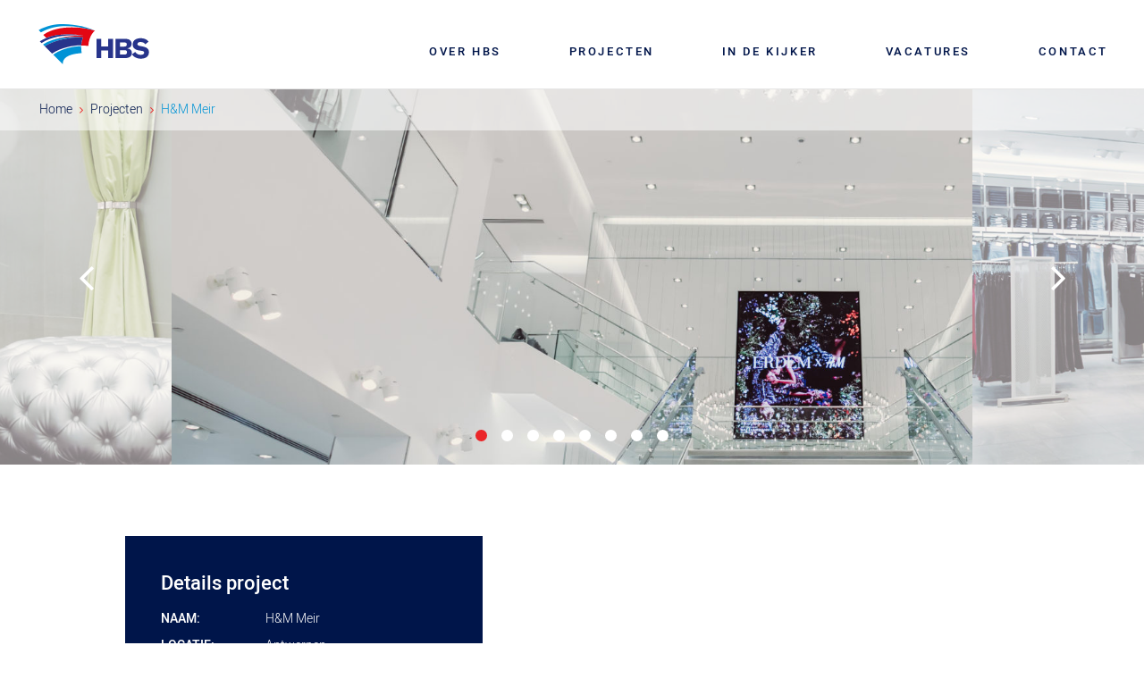

--- FILE ---
content_type: text/html; charset=UTF-8
request_url: https://hbs-geel.be/nl/projecten/hm-flagship-store/
body_size: 8164
content:
<!DOCTYPE html>
<html lang="nl-NL">
<head>
	<meta charset="UTF-8">
	<meta name="viewport" content="width=device-width, initial-scale=1, shrink-to-fit=no">
	<meta name="mobile-web-app-capable" content="yes">
	<meta name="apple-mobile-web-app-capable" content="yes">
	<meta name="apple-mobile-web-app-title" content="HBS Geel - Ruwbouw-, renovatie- en interieurprojecten">
	<link rel="profile" href="http://gmpg.org/xfn/11">
	<link rel="pingback" href="https://hbs-geel.be/xmlrpc.php">
	
	<title>H&amp;M Meir | HBS Geel</title>
<link rel="alternate" hreflang="nl" href="https://hbs-geel.be/nl/projecten/hm-flagship-store/" />
<link rel="alternate" hreflang="en" href="https://hbs-geel.be/en/projecten/en-hm-flagship-store/" />
<link rel="alternate" hreflang="fr" href="https://hbs-geel.be/fr/projecten/fr-hm-flagship-store/" />
<link rel="alternate" hreflang="x-default" href="https://hbs-geel.be/nl/projecten/hm-flagship-store/" />

<!-- The SEO Framework: door Sybre Waaijer -->
<link rel="canonical" href="https://hbs-geel.be/nl/projecten/hm-flagship-store/" />
<meta property="og:type" content="article" />
<meta property="og:locale" content="nl_NL" />
<meta property="og:site_name" content="HBS Geel" />
<meta property="og:title" content="H&amp;M Meir | HBS Geel" />
<meta property="og:url" content="https://hbs-geel.be/nl/projecten/hm-flagship-store/" />
<meta property="og:image" content="https://hbs-geel.be/wp-content/uploads/2019/02/cropped-hbs-favicon.png" />
<meta property="og:image:width" content="512" />
<meta property="og:image:height" content="512" />
<meta property="article:published_time" content="2018-12-25T15:30:08+00:00" />
<meta property="article:modified_time" content="2019-02-25T12:14:29+00:00" />
<meta name="twitter:card" content="summary_large_image" />
<meta name="twitter:title" content="H&amp;M Meir | HBS Geel" />
<meta name="twitter:image" content="https://hbs-geel.be/wp-content/uploads/2019/02/cropped-hbs-favicon.png" />
<script type="application/ld+json">{"@context":"https://schema.org","@graph":[{"@type":"WebSite","@id":"https://hbs-geel.be/nl/#/schema/WebSite","url":"https://hbs-geel.be/nl/","name":"HBS Geel","description":"Ruwbouw-, renovatie- en interieurprojecten","inLanguage":"nl-NL","potentialAction":{"@type":"SearchAction","target":{"@type":"EntryPoint","urlTemplate":"https://hbs-geel.be/nl/search/{search_term_string}/"},"query-input":"required name=search_term_string"},"publisher":{"@type":"Organization","@id":"https://hbs-geel.be/nl/#/schema/Organization","name":"HBS Geel","url":"https://hbs-geel.be/nl/","logo":{"@type":"ImageObject","url":"https://hbs-geel.be/wp-content/uploads/2019/02/cropped-hbs-favicon.png","contentUrl":"https://hbs-geel.be/wp-content/uploads/2019/02/cropped-hbs-favicon.png","width":512,"height":512}}},{"@type":"WebPage","@id":"https://hbs-geel.be/nl/projecten/hm-flagship-store/","url":"https://hbs-geel.be/nl/projecten/hm-flagship-store/","name":"H&M Meir | HBS Geel","inLanguage":"nl-NL","isPartOf":{"@id":"https://hbs-geel.be/nl/#/schema/WebSite"},"breadcrumb":{"@type":"BreadcrumbList","@id":"https://hbs-geel.be/nl/#/schema/BreadcrumbList","itemListElement":[{"@type":"ListItem","position":1,"item":"https://hbs-geel.be/nl/","name":"HBS Geel"},{"@type":"ListItem","position":2,"item":"https://hbs-geel.be/nl/projecten/","name":"Archieven: Projecten"},{"@type":"ListItem","position":3,"name":"H&M Meir"}]},"potentialAction":{"@type":"ReadAction","target":"https://hbs-geel.be/nl/projecten/hm-flagship-store/"},"datePublished":"2018-12-25T15:30:08+00:00","dateModified":"2019-02-25T12:14:29+00:00"}]}</script>
<!-- / The SEO Framework: door Sybre Waaijer | 11.90ms meta | 5.16ms boot -->

<link rel="alternate" type="application/rss+xml" title="HBS Geel &raquo; feed" href="https://hbs-geel.be/nl/feed/" />
<link rel="alternate" type="application/rss+xml" title="HBS Geel &raquo; reacties feed" href="https://hbs-geel.be/nl/comments/feed/" />
<link rel="alternate" title="oEmbed (JSON)" type="application/json+oembed" href="https://hbs-geel.be/nl/wp-json/oembed/1.0/embed?url=https%3A%2F%2Fhbs-geel.be%2Fnl%2Fprojecten%2Fhm-flagship-store%2F" />
<link rel="alternate" title="oEmbed (XML)" type="text/xml+oembed" href="https://hbs-geel.be/nl/wp-json/oembed/1.0/embed?url=https%3A%2F%2Fhbs-geel.be%2Fnl%2Fprojecten%2Fhm-flagship-store%2F&#038;format=xml" />
<style id='wp-img-auto-sizes-contain-inline-css' type='text/css'>
img:is([sizes=auto i],[sizes^="auto," i]){contain-intrinsic-size:3000px 1500px}
/*# sourceURL=wp-img-auto-sizes-contain-inline-css */
</style>
<link rel='stylesheet' id='wp-block-library-css' href='https://hbs-geel.be/wp-includes/css/dist/block-library/style.min.css?ver=6.9' type='text/css' media='all' />
<style id='global-styles-inline-css' type='text/css'>
:root{--wp--preset--aspect-ratio--square: 1;--wp--preset--aspect-ratio--4-3: 4/3;--wp--preset--aspect-ratio--3-4: 3/4;--wp--preset--aspect-ratio--3-2: 3/2;--wp--preset--aspect-ratio--2-3: 2/3;--wp--preset--aspect-ratio--16-9: 16/9;--wp--preset--aspect-ratio--9-16: 9/16;--wp--preset--color--black: #000000;--wp--preset--color--cyan-bluish-gray: #abb8c3;--wp--preset--color--white: #ffffff;--wp--preset--color--pale-pink: #f78da7;--wp--preset--color--vivid-red: #cf2e2e;--wp--preset--color--luminous-vivid-orange: #ff6900;--wp--preset--color--luminous-vivid-amber: #fcb900;--wp--preset--color--light-green-cyan: #7bdcb5;--wp--preset--color--vivid-green-cyan: #00d084;--wp--preset--color--pale-cyan-blue: #8ed1fc;--wp--preset--color--vivid-cyan-blue: #0693e3;--wp--preset--color--vivid-purple: #9b51e0;--wp--preset--gradient--vivid-cyan-blue-to-vivid-purple: linear-gradient(135deg,rgb(6,147,227) 0%,rgb(155,81,224) 100%);--wp--preset--gradient--light-green-cyan-to-vivid-green-cyan: linear-gradient(135deg,rgb(122,220,180) 0%,rgb(0,208,130) 100%);--wp--preset--gradient--luminous-vivid-amber-to-luminous-vivid-orange: linear-gradient(135deg,rgb(252,185,0) 0%,rgb(255,105,0) 100%);--wp--preset--gradient--luminous-vivid-orange-to-vivid-red: linear-gradient(135deg,rgb(255,105,0) 0%,rgb(207,46,46) 100%);--wp--preset--gradient--very-light-gray-to-cyan-bluish-gray: linear-gradient(135deg,rgb(238,238,238) 0%,rgb(169,184,195) 100%);--wp--preset--gradient--cool-to-warm-spectrum: linear-gradient(135deg,rgb(74,234,220) 0%,rgb(151,120,209) 20%,rgb(207,42,186) 40%,rgb(238,44,130) 60%,rgb(251,105,98) 80%,rgb(254,248,76) 100%);--wp--preset--gradient--blush-light-purple: linear-gradient(135deg,rgb(255,206,236) 0%,rgb(152,150,240) 100%);--wp--preset--gradient--blush-bordeaux: linear-gradient(135deg,rgb(254,205,165) 0%,rgb(254,45,45) 50%,rgb(107,0,62) 100%);--wp--preset--gradient--luminous-dusk: linear-gradient(135deg,rgb(255,203,112) 0%,rgb(199,81,192) 50%,rgb(65,88,208) 100%);--wp--preset--gradient--pale-ocean: linear-gradient(135deg,rgb(255,245,203) 0%,rgb(182,227,212) 50%,rgb(51,167,181) 100%);--wp--preset--gradient--electric-grass: linear-gradient(135deg,rgb(202,248,128) 0%,rgb(113,206,126) 100%);--wp--preset--gradient--midnight: linear-gradient(135deg,rgb(2,3,129) 0%,rgb(40,116,252) 100%);--wp--preset--font-size--small: 13px;--wp--preset--font-size--medium: 20px;--wp--preset--font-size--large: 36px;--wp--preset--font-size--x-large: 42px;--wp--preset--spacing--20: 0.44rem;--wp--preset--spacing--30: 0.67rem;--wp--preset--spacing--40: 1rem;--wp--preset--spacing--50: 1.5rem;--wp--preset--spacing--60: 2.25rem;--wp--preset--spacing--70: 3.38rem;--wp--preset--spacing--80: 5.06rem;--wp--preset--shadow--natural: 6px 6px 9px rgba(0, 0, 0, 0.2);--wp--preset--shadow--deep: 12px 12px 50px rgba(0, 0, 0, 0.4);--wp--preset--shadow--sharp: 6px 6px 0px rgba(0, 0, 0, 0.2);--wp--preset--shadow--outlined: 6px 6px 0px -3px rgb(255, 255, 255), 6px 6px rgb(0, 0, 0);--wp--preset--shadow--crisp: 6px 6px 0px rgb(0, 0, 0);}:where(.is-layout-flex){gap: 0.5em;}:where(.is-layout-grid){gap: 0.5em;}body .is-layout-flex{display: flex;}.is-layout-flex{flex-wrap: wrap;align-items: center;}.is-layout-flex > :is(*, div){margin: 0;}body .is-layout-grid{display: grid;}.is-layout-grid > :is(*, div){margin: 0;}:where(.wp-block-columns.is-layout-flex){gap: 2em;}:where(.wp-block-columns.is-layout-grid){gap: 2em;}:where(.wp-block-post-template.is-layout-flex){gap: 1.25em;}:where(.wp-block-post-template.is-layout-grid){gap: 1.25em;}.has-black-color{color: var(--wp--preset--color--black) !important;}.has-cyan-bluish-gray-color{color: var(--wp--preset--color--cyan-bluish-gray) !important;}.has-white-color{color: var(--wp--preset--color--white) !important;}.has-pale-pink-color{color: var(--wp--preset--color--pale-pink) !important;}.has-vivid-red-color{color: var(--wp--preset--color--vivid-red) !important;}.has-luminous-vivid-orange-color{color: var(--wp--preset--color--luminous-vivid-orange) !important;}.has-luminous-vivid-amber-color{color: var(--wp--preset--color--luminous-vivid-amber) !important;}.has-light-green-cyan-color{color: var(--wp--preset--color--light-green-cyan) !important;}.has-vivid-green-cyan-color{color: var(--wp--preset--color--vivid-green-cyan) !important;}.has-pale-cyan-blue-color{color: var(--wp--preset--color--pale-cyan-blue) !important;}.has-vivid-cyan-blue-color{color: var(--wp--preset--color--vivid-cyan-blue) !important;}.has-vivid-purple-color{color: var(--wp--preset--color--vivid-purple) !important;}.has-black-background-color{background-color: var(--wp--preset--color--black) !important;}.has-cyan-bluish-gray-background-color{background-color: var(--wp--preset--color--cyan-bluish-gray) !important;}.has-white-background-color{background-color: var(--wp--preset--color--white) !important;}.has-pale-pink-background-color{background-color: var(--wp--preset--color--pale-pink) !important;}.has-vivid-red-background-color{background-color: var(--wp--preset--color--vivid-red) !important;}.has-luminous-vivid-orange-background-color{background-color: var(--wp--preset--color--luminous-vivid-orange) !important;}.has-luminous-vivid-amber-background-color{background-color: var(--wp--preset--color--luminous-vivid-amber) !important;}.has-light-green-cyan-background-color{background-color: var(--wp--preset--color--light-green-cyan) !important;}.has-vivid-green-cyan-background-color{background-color: var(--wp--preset--color--vivid-green-cyan) !important;}.has-pale-cyan-blue-background-color{background-color: var(--wp--preset--color--pale-cyan-blue) !important;}.has-vivid-cyan-blue-background-color{background-color: var(--wp--preset--color--vivid-cyan-blue) !important;}.has-vivid-purple-background-color{background-color: var(--wp--preset--color--vivid-purple) !important;}.has-black-border-color{border-color: var(--wp--preset--color--black) !important;}.has-cyan-bluish-gray-border-color{border-color: var(--wp--preset--color--cyan-bluish-gray) !important;}.has-white-border-color{border-color: var(--wp--preset--color--white) !important;}.has-pale-pink-border-color{border-color: var(--wp--preset--color--pale-pink) !important;}.has-vivid-red-border-color{border-color: var(--wp--preset--color--vivid-red) !important;}.has-luminous-vivid-orange-border-color{border-color: var(--wp--preset--color--luminous-vivid-orange) !important;}.has-luminous-vivid-amber-border-color{border-color: var(--wp--preset--color--luminous-vivid-amber) !important;}.has-light-green-cyan-border-color{border-color: var(--wp--preset--color--light-green-cyan) !important;}.has-vivid-green-cyan-border-color{border-color: var(--wp--preset--color--vivid-green-cyan) !important;}.has-pale-cyan-blue-border-color{border-color: var(--wp--preset--color--pale-cyan-blue) !important;}.has-vivid-cyan-blue-border-color{border-color: var(--wp--preset--color--vivid-cyan-blue) !important;}.has-vivid-purple-border-color{border-color: var(--wp--preset--color--vivid-purple) !important;}.has-vivid-cyan-blue-to-vivid-purple-gradient-background{background: var(--wp--preset--gradient--vivid-cyan-blue-to-vivid-purple) !important;}.has-light-green-cyan-to-vivid-green-cyan-gradient-background{background: var(--wp--preset--gradient--light-green-cyan-to-vivid-green-cyan) !important;}.has-luminous-vivid-amber-to-luminous-vivid-orange-gradient-background{background: var(--wp--preset--gradient--luminous-vivid-amber-to-luminous-vivid-orange) !important;}.has-luminous-vivid-orange-to-vivid-red-gradient-background{background: var(--wp--preset--gradient--luminous-vivid-orange-to-vivid-red) !important;}.has-very-light-gray-to-cyan-bluish-gray-gradient-background{background: var(--wp--preset--gradient--very-light-gray-to-cyan-bluish-gray) !important;}.has-cool-to-warm-spectrum-gradient-background{background: var(--wp--preset--gradient--cool-to-warm-spectrum) !important;}.has-blush-light-purple-gradient-background{background: var(--wp--preset--gradient--blush-light-purple) !important;}.has-blush-bordeaux-gradient-background{background: var(--wp--preset--gradient--blush-bordeaux) !important;}.has-luminous-dusk-gradient-background{background: var(--wp--preset--gradient--luminous-dusk) !important;}.has-pale-ocean-gradient-background{background: var(--wp--preset--gradient--pale-ocean) !important;}.has-electric-grass-gradient-background{background: var(--wp--preset--gradient--electric-grass) !important;}.has-midnight-gradient-background{background: var(--wp--preset--gradient--midnight) !important;}.has-small-font-size{font-size: var(--wp--preset--font-size--small) !important;}.has-medium-font-size{font-size: var(--wp--preset--font-size--medium) !important;}.has-large-font-size{font-size: var(--wp--preset--font-size--large) !important;}.has-x-large-font-size{font-size: var(--wp--preset--font-size--x-large) !important;}
/*# sourceURL=global-styles-inline-css */
</style>

<style id='classic-theme-styles-inline-css' type='text/css'>
/*! This file is auto-generated */
.wp-block-button__link{color:#fff;background-color:#32373c;border-radius:9999px;box-shadow:none;text-decoration:none;padding:calc(.667em + 2px) calc(1.333em + 2px);font-size:1.125em}.wp-block-file__button{background:#32373c;color:#fff;text-decoration:none}
/*# sourceURL=/wp-includes/css/classic-themes.min.css */
</style>
<link rel='stylesheet' id='wpml-legacy-horizontal-list-0-css' href='https://hbs-geel.be/wp-content/plugins/sitepress-multilingual-cms/templates/language-switchers/legacy-list-horizontal/style.min.css?ver=1' type='text/css' media='all' />
<link rel='stylesheet' id='wpml-menu-item-0-css' href='https://hbs-geel.be/wp-content/plugins/sitepress-multilingual-cms/templates/language-switchers/menu-item/style.min.css?ver=1' type='text/css' media='all' />
<link rel='stylesheet' id='understrap-styles-css' href='https://hbs-geel.be/wp-content/themes/hbs-geel/css/theme.min.css?ver=0.8.8.1636491822' type='text/css' media='all' />
<link rel='stylesheet' id='dashicons-css' href='https://hbs-geel.be/wp-includes/css/dashicons.min.css?ver=6.9' type='text/css' media='all' />
<script type="text/javascript" id="wpml-cookie-js-extra">
/* <![CDATA[ */
var wpml_cookies = {"wp-wpml_current_language":{"value":"nl","expires":1,"path":"/"}};
var wpml_cookies = {"wp-wpml_current_language":{"value":"nl","expires":1,"path":"/"}};
//# sourceURL=wpml-cookie-js-extra
/* ]]> */
</script>
<script type="text/javascript" src="https://hbs-geel.be/wp-content/plugins/sitepress-multilingual-cms/res/js/cookies/language-cookie.js?ver=473900" id="wpml-cookie-js" defer="defer" data-wp-strategy="defer"></script>
<script type="text/javascript" src="https://hbs-geel.be/wp-includes/js/jquery/jquery.min.js?ver=3.7.1" id="jquery-core-js"></script>
<script type="text/javascript" src="https://hbs-geel.be/wp-includes/js/jquery/jquery-migrate.min.js?ver=3.4.1" id="jquery-migrate-js"></script>
<link rel="https://api.w.org/" href="https://hbs-geel.be/nl/wp-json/" /><link rel="EditURI" type="application/rsd+xml" title="RSD" href="https://hbs-geel.be/xmlrpc.php?rsd" />
<meta name="generator" content="WPML ver:4.7.3 stt:38,1,4;" />

		<!-- GA Google Analytics @ https://m0n.co/ga -->
		<script async src="https://www.googletagmanager.com/gtag/js?id=G-VDNW2ZCNKP"></script>
		<script>
			window.dataLayer = window.dataLayer || [];
			function gtag(){dataLayer.push(arguments);}
			gtag('js', new Date());
			gtag('config', 'G-VDNW2ZCNKP');
		</script>

	<!-- Facebook Pixel Code -->
<script>
!function(f,b,e,v,n,t,s)
{if(f.fbq)return;n=f.fbq=function(){n.callMethod?
n.callMethod.apply(n,arguments):n.queue.push(arguments)};
if(!f._fbq)f._fbq=n;n.push=n;n.loaded=!0;n.version='2.0';
n.queue=[];t=b.createElement(e);t.async=!0;
t.src=v;s=b.getElementsByTagName(e)[0];
s.parentNode.insertBefore(t,s)}(window, document,'script',
'https://connect.facebook.net/en_US/fbevents.js');
fbq('init', '419742725728684');
fbq('track', 'PageView');
</script>
<noscript><img height="1" width="1" style="display:none"
src="https://www.facebook.com/tr?id=419742725728684&ev=PageView&noscript=1"
/></noscript>
<!-- End Facebook Pixel Code -->

<meta name="facebook-domain-verification" content="3821qcuk79w5n6tcjjp7x2chyco3hv" /><meta name="wordpress-default-settings:uptime" content="up">
<meta name="generator" content="Elementor 3.28.3; features: additional_custom_breakpoints, e_local_google_fonts; settings: css_print_method-external, google_font-enabled, font_display-auto">
<style type="text/css">.recentcomments a{display:inline !important;padding:0 !important;margin:0 !important;}</style>			<style>
				.e-con.e-parent:nth-of-type(n+4):not(.e-lazyloaded):not(.e-no-lazyload),
				.e-con.e-parent:nth-of-type(n+4):not(.e-lazyloaded):not(.e-no-lazyload) * {
					background-image: none !important;
				}
				@media screen and (max-height: 1024px) {
					.e-con.e-parent:nth-of-type(n+3):not(.e-lazyloaded):not(.e-no-lazyload),
					.e-con.e-parent:nth-of-type(n+3):not(.e-lazyloaded):not(.e-no-lazyload) * {
						background-image: none !important;
					}
				}
				@media screen and (max-height: 640px) {
					.e-con.e-parent:nth-of-type(n+2):not(.e-lazyloaded):not(.e-no-lazyload),
					.e-con.e-parent:nth-of-type(n+2):not(.e-lazyloaded):not(.e-no-lazyload) * {
						background-image: none !important;
					}
				}
			</style>
			<link rel="icon" href="https://hbs-geel.be/wp-content/uploads/2019/02/cropped-hbs-favicon-32x32.png" sizes="32x32" />
<link rel="icon" href="https://hbs-geel.be/wp-content/uploads/2019/02/cropped-hbs-favicon-192x192.png" sizes="192x192" />
<link rel="apple-touch-icon" href="https://hbs-geel.be/wp-content/uploads/2019/02/cropped-hbs-favicon-180x180.png" />
<meta name="msapplication-TileImage" content="https://hbs-geel.be/wp-content/uploads/2019/02/cropped-hbs-favicon-270x270.png" />
		<style type="text/css" id="wp-custom-css">
			.page-template-vacatures-page .info-block-text .block-text ul li a {
	font-family: "Heebo-Medium", sans-serif;
	font-weight: 900;
}		</style>
		</head>

<body class="wp-singular vhp_project-template-default single single-vhp_project postid-140 wp-custom-logo wp-theme-hbs-geel elementor-default elementor-kit-1500">

<div class="site" id="page">

	<!-- ******************* The Navbar Area ******************* -->
	<div id="wrapper-navbar" class="nav-wrapper" itemscope itemtype="http://schema.org/WebSite">

		<a class="skip-link sr-only sr-only-focusable" href="#content">Ga naar inhoud</a>

		<nav class="navbar navbar-expand-lg navbar-light bg-white py-11">

					<div class="container px-7 px-md-0" >
		
					<!-- Your site title as branding in the menu -->
											<div class="col-7 col-sm-6 col-md-4 col-lg-3 pl-0">
						<a href="https://hbs-geel.be/nl/" class="navbar-brand custom-logo-link" rel="home"><img width="294" height="107" src="https://hbs-geel.be/wp-content/uploads/2019/01/logo-hbs.svg" class="img-fluid" alt="HBS Geel" decoding="async" /></a>						</div>
					<!-- end custom logo -->

				<button class="navbar-toggler " type="button" data-toggle="collapse" data-target="#navbarNavDropdown" aria-controls="navbarNavDropdown" aria-expanded="false" aria-label="Toggle navigation">
					<span class="navbar-toggler-icon"></span>
				</button>

				<!-- The WordPress Menu goes here -->
				<div id="navbarNavDropdown" class="collapse navbar-collapse mt-3 "><ul id="menu-main-menu" class="navbar-nav ml-auto"><li itemscope="itemscope" itemtype="https://www.schema.org/SiteNavigationElement" id="menu-item-189" class="menu-item menu-item-type-post_type menu-item-object-page menu-item-189 nav-item"><a title="Over HBS" href="https://hbs-geel.be/nl/over-hbs/" class="nav-link">Over HBS</a></li>
<li itemscope="itemscope" itemtype="https://www.schema.org/SiteNavigationElement" id="menu-item-186" class="menu-item menu-item-type-post_type_archive menu-item-object-vhp_project menu-item-186 nav-item"><a title="Projecten" href="https://hbs-geel.be/nl/projecten/" class="nav-link">Projecten</a></li>
<li itemscope="itemscope" itemtype="https://www.schema.org/SiteNavigationElement" id="menu-item-200" class="menu-item menu-item-type-post_type_archive menu-item-object-vhp_in_de_kijker menu-item-200 nav-item"><a title="In de kijker" href="https://hbs-geel.be/nl/in-de-kijker/" class="nav-link">In de kijker</a></li>
<li itemscope="itemscope" itemtype="https://www.schema.org/SiteNavigationElement" id="menu-item-1964" class="menu-item menu-item-type-post_type menu-item-object-page menu-item-1964 nav-item"><a title="Vacatures" href="https://hbs-geel.be/nl/vacatures/" class="nav-link">Vacatures</a></li>
<li itemscope="itemscope" itemtype="https://www.schema.org/SiteNavigationElement" id="menu-item-204" class="menu-item menu-item-type-post_type menu-item-object-page menu-item-204 nav-item"><a title="Contact" href="https://hbs-geel.be/nl/contact/" class="nav-link">Contact</a></li>
</ul></div>						</div><!-- .container -->
			
		</nav><!-- .site-navigation -->
<hr class="bg-gray-700" />
	</div><!-- #wrapper-navbar end -->


<div class="jumbotron jumbotron-fluid jumbotron-image py-0 position-relative">

						
<section class="project-gallery mt-9">
	<div id="projectGalleryIndicators" class="carousel carousel-fade slide multi-item-carousel slide" data-ride="false" data-interval="false" >
		<ol class="carousel-indicators">

			
				<li data-target="#projectGalleryIndicators" data-slide-to="0" class="active"></li>
			
			
				<li data-target="#projectGalleryIndicators" data-slide-to="1" class=""></li>
			
			
				<li data-target="#projectGalleryIndicators" data-slide-to="2" class=""></li>
			
			
				<li data-target="#projectGalleryIndicators" data-slide-to="3" class=""></li>
			
			
				<li data-target="#projectGalleryIndicators" data-slide-to="4" class=""></li>
			
			
				<li data-target="#projectGalleryIndicators" data-slide-to="5" class=""></li>
			
			
				<li data-target="#projectGalleryIndicators" data-slide-to="6" class=""></li>
			
			
				<li data-target="#projectGalleryIndicators" data-slide-to="7" class=""></li>
			
			
		</ol>
		<div class="carousel-inner " role="listbox">
		
							
				<div class="carousel-item item active">
					<div class="item__third">
						<img class="d-block w-100 mx-auto" src="https://hbs-geel.be/wp-content/uploads/2018/12/20171027_WeMakeYouHappy-HM_flagship-038-1920x576.jpg" data-toggle="modal" data-target=".bd-example-modal-lg">
					</div>
				</div>

							
				<div class="carousel-item item ">
					<div class="item__third">
						<img class="d-block w-100 mx-auto" src="https://hbs-geel.be/wp-content/uploads/2018/12/20171027_WeMakeYouHappy-HM_flagship-037-1920x576.jpg" data-toggle="modal" data-target=".bd-example-modal-lg">
					</div>
				</div>

							
				<div class="carousel-item item ">
					<div class="item__third">
						<img class="d-block w-100 mx-auto" src="https://hbs-geel.be/wp-content/uploads/2018/12/20171027_WeMakeYouHappy-HM_flagship-040-1280x576.jpg" data-toggle="modal" data-target=".bd-example-modal-lg">
					</div>
				</div>

							
				<div class="carousel-item item ">
					<div class="item__third">
						<img class="d-block w-100 mx-auto" src="https://hbs-geel.be/wp-content/uploads/2018/12/20171027_WeMakeYouHappy-HM_flagship-061-1280x576.jpg" data-toggle="modal" data-target=".bd-example-modal-lg">
					</div>
				</div>

							
				<div class="carousel-item item ">
					<div class="item__third">
						<img class="d-block w-100 mx-auto" src="https://hbs-geel.be/wp-content/uploads/2018/12/20171027_WeMakeYouHappy-HM_flagship-031-1920x576.jpg" data-toggle="modal" data-target=".bd-example-modal-lg">
					</div>
				</div>

							
				<div class="carousel-item item ">
					<div class="item__third">
						<img class="d-block w-100 mx-auto" src="https://hbs-geel.be/wp-content/uploads/2018/12/20171027_WeMakeYouHappy-HM_flagship-016-1-1920x576.jpg" data-toggle="modal" data-target=".bd-example-modal-lg">
					</div>
				</div>

							
				<div class="carousel-item item ">
					<div class="item__third">
						<img class="d-block w-100 mx-auto" src="https://hbs-geel.be/wp-content/uploads/2018/12/20171027_WeMakeYouHappy-HM_flagship-074-1920x576.jpg" data-toggle="modal" data-target=".bd-example-modal-lg">
					</div>
				</div>

							
				<div class="carousel-item item ">
					<div class="item__third">
						<img class="d-block w-100 mx-auto" src="https://hbs-geel.be/wp-content/uploads/2018/12/20171027_WeMakeYouHappy-HM_flagship-043-1920x576.jpg" data-toggle="modal" data-target=".bd-example-modal-lg">
					</div>
				</div>

			
		</div>
		<a class="carousel-control-prev carousel-control left" href="#projectGalleryIndicators" role="button" data-slide="prev">
			<span class="fa fa-angle-left fa-3x" aria-hidden="true"></span>
			<span class="sr-only">Previous</span>
		</a>
		<a class="carousel-control-next carousel-control right" href="#projectGalleryIndicators" role="button" data-slide="next">
			<span class="fa fa-angle-right fa-3x" aria-hidden="true"></span>
			<span class="sr-only">Next</span>
		</a>
	</div>
</section><!-- .project-gallery -->

<div class="modal fade bd-example-modal-lg" tabindex="-1" role="dialog" aria-labelledby="myLargeModalLabel" aria-hidden="true">
  <div class="modal-dialog modal-dialog-centered modal-lg">
    <div class="modal-content">
		<section class="project-gallery-for-lightbox " >
			<div id="projectGalleryLightbox" class="carousel carousel-fade slide  slide" data-ride="false" data-interval="false" >
				<ol class="carousel-indicators">

					
						<li data-target="#projectGalleryLightbox" data-slide-to="0" class="active"></li>
					
					
						<li data-target="#projectGalleryLightbox" data-slide-to="1" class=""></li>
					
					
						<li data-target="#projectGalleryLightbox" data-slide-to="2" class=""></li>
					
					
						<li data-target="#projectGalleryLightbox" data-slide-to="3" class=""></li>
					
					
						<li data-target="#projectGalleryLightbox" data-slide-to="4" class=""></li>
					
					
						<li data-target="#projectGalleryLightbox" data-slide-to="5" class=""></li>
					
					
						<li data-target="#projectGalleryLightbox" data-slide-to="6" class=""></li>
					
					
						<li data-target="#projectGalleryLightbox" data-slide-to="7" class=""></li>
					
					
				</ol>
				<div class="carousel-inner " >

											
						<div class="carousel-item item  active">
							
								<img class="d-block w-100 mx-auto" src="https://hbs-geel.be/wp-content/uploads/2018/12/20171027_WeMakeYouHappy-HM_flagship-038-1920x1080.jpg" >
							
						</div>

											
						<div class="carousel-item item  ">
							
								<img class="d-block w-100 mx-auto" src="https://hbs-geel.be/wp-content/uploads/2018/12/20171027_WeMakeYouHappy-HM_flagship-037-1920x1080.jpg" >
							
						</div>

											
						<div class="carousel-item item  ">
							
								<img class="d-block w-100 mx-auto" src="https://hbs-geel.be/wp-content/uploads/2018/12/20171027_WeMakeYouHappy-HM_flagship-040-1280x1080.jpg" >
							
						</div>

											
						<div class="carousel-item item  ">
							
								<img class="d-block w-100 mx-auto" src="https://hbs-geel.be/wp-content/uploads/2018/12/20171027_WeMakeYouHappy-HM_flagship-061-1280x1080.jpg" >
							
						</div>

											
						<div class="carousel-item item  ">
							
								<img class="d-block w-100 mx-auto" src="https://hbs-geel.be/wp-content/uploads/2018/12/20171027_WeMakeYouHappy-HM_flagship-031-1920x1080.jpg" >
							
						</div>

											
						<div class="carousel-item item  ">
							
								<img class="d-block w-100 mx-auto" src="https://hbs-geel.be/wp-content/uploads/2018/12/20171027_WeMakeYouHappy-HM_flagship-016-1-1920x1080.jpg" >
							
						</div>

											
						<div class="carousel-item item  ">
							
								<img class="d-block w-100 mx-auto" src="https://hbs-geel.be/wp-content/uploads/2018/12/20171027_WeMakeYouHappy-HM_flagship-074-1920x1080.jpg" >
							
						</div>

											
						<div class="carousel-item item  ">
							
								<img class="d-block w-100 mx-auto" src="https://hbs-geel.be/wp-content/uploads/2018/12/20171027_WeMakeYouHappy-HM_flagship-043-1920x1080.jpg" >
							
						</div>

					
				</div>
				<a class="carousel-control-prev " href="#projectGalleryLightbox" role="button" data-slide="prev">
					<span class="fa fa-angle-left fa-3x" aria-hidden="true"></span>
					<span class="sr-only">Previous</span>
				</a>
				<a class="carousel-control-next " href="#projectGalleryLightbox" role="button" data-slide="next">
					<span class="fa fa-angle-right fa-3x" aria-hidden="true"></span>
					<span class="sr-only">Next</span>
				</a>
			</div>
		</section><!-- .project-gallery-for-lightbox -->
    </div>
  </div>
</div>			
	
	<div class="breadcrumbs-box d-none d-md-block position-absolute w-100 py-2">
		<div class="container px-0">

		<ul id="breadcrumbs" class="breadcrumbs row pl-0 my-0 mx-0"><li class="item-home"><span class="icon-home4"></span><a class="bread-link bread-home" href="https://hbs-geel.be/nl/" title="Home">Home</a></li><li class="item-cat item-custom-post-type-vhp_project"><a class="bread-cat bread-custom-post-type-vhp_project" href="https://hbs-geel.be/nl/projecten/" title="Projecten">Projecten</a></li><li class="item-current item-140"><strong class="bread-current bread-140" title="H&#038;M Meir">H&#038;M Meir</strong></li></ul>
		</div><!-- .container -->
	</div><!-- .breadcrunbs -->
</div><!-- .jumbotron -->



<div class="wrapper pt-9 pb-0" id="single-wrapper">

	<div class="container" id="content" tabindex="-1">
		<div class="row mx-0">
			<main class="site-main w-100" id="main">
														<section class="project-details">
						<div class="details-box row">
							<div class="details-left px-0 col-lg-4 offset-lg-1">
								<div class="details-block bg-primary text-white p-7">
									<h3 class="text-white mb-3">

									Details project
									</h3>
									<div class="details-lines d-flex flex-column ">

										
										
											<span class="details-line mb-2 row" >
												<span class="text-uppercase heebo-medium col-4">

													Naam: 
												</span>
												<span class="col-8">

												H&amp;M Meir
												</span>
											</span>

																				
											<span class="details-line mb-2 row" >
												<span class="text-uppercase heebo-medium col-4">

													Locatie: 
												</span>
												<span class="col-8">

												Antwerpen
												</span>
											</span>

																				
											<span class="details-line mb-2 row" >
												<span class="text-uppercase heebo-medium col-4">

													Architect: 
												</span>
												<span class="col-8">

												AAPVB
												</span>
											</span>

																				
											<span class="details-line mb-2 row" >
												<span class="text-uppercase heebo-medium col-4">

													bouwheer: 
												</span>
												<span class="col-8">

												H&amp;M Hennes &amp; Mauritz nv
												</span>
											</span>

																				
											<span class="details-line mb-2 row" >
												<span class="text-uppercase heebo-medium col-4">

													Oppervlakte: 
												</span>
												<span class="col-8">

												6349 m²
												</span>
											</span>

																				
											<span class="details-line mb-2 row" >
												<span class="text-uppercase heebo-medium col-4">

													Doorlooptijd: 
												</span>
												<span class="col-8">

												5 maanden
												</span>
											</span>

											
																				
											<span class="details-line mb-2 row" >
												<span class="text-uppercase heebo-medium col-4">

													Budget: 
												</span>
												<span class="col-8">

												<i class="fa fa-euro mr-1"></i>4 700 000
												</span>
											</span>

																				
									</div>
								</div><!-- .details-block -->

								
							</div><!-- .details-left -->

							
							<div class="details-right mt-9 mt-lg-0 px-7 px-sm-0  col-lg-5 offset-lg-1 d-flex flex-column justify-content-center px-lg-0">
								<h2 class="mb-4">
									
									
								</h2>
								<div class="description-text">

								
								</div><!-- .description-text -->
							</div><!-- .details-right -->

							
						</div><!-- .details-box -->
					</section><!-- .project-details -->

					
																	</main><!-- #main -->
	</div><!-- .row -->
</div><!-- Container end -->
</div><!-- Wrapper end -->




<div class="wrapper bg-gray text-primary py-9 mt-9" id="wrapper-footer">

	<div class="container px-7 px-md-0">

		<div class="row">

			<div class="col-md-12">

				<footer class="site-footer" id="colophon">

					<div class="site-info">
						<div class="footer-blocks d-flex justify-content-between flex-column flex-md-row">
							<div class="footer-left-block col-md-8 px-0">
																																		<div class="left-block-title">

									
										<h3 class="">
											Contacteer ons 
										</h3>

									
								</div><!-- .left-block-title -->
								<div class="left-block-content d-flex flex-wrap">
									<div class="left-block-left-box col-md-12 col-lg-auto px-0">

																				HBS nv<br />
Lammerdries 12<br />
2440 Geel<br />
België 
									
									</div><!-- .left-block-left-box -->
									<div class="left-block-right-box pl-lg-9 col-md-12 col-lg-auto px-0 mt-4 mt-lg-0 d-flex flex-column flex-xl-row ">

									
											<div class='contact-lines-box'>

											 
												
												<div class="contact-line">
													

																												
														<span class="icon">
															<img class="phone" src="https://hbs-geel.be/wp-content/themes/hbs-geel/img/phone.svg" />
														</span>

														
													<span class="contact">

																																									
														<a class="text-primary" href="tel:+3214251701">
														
														+32 14 25 17 01														
														</a>

													
													</span>
												</div><!-- .contact-line -->

																							 
												
												<div class="contact-line">
													

																												
														<span class="icon">
															<img class="envelope" src="https://hbs-geel.be/wp-content/themes/hbs-geel/img/envelope.svg" />
														</span>

														
													<span class="contact">

																																									
														<a class="text-primary" href="mailto:info@hbs-geel.be">
														
														info@hbs-geel.be														
														</a>

													
													</span>
												</div><!-- .contact-line -->

																							 
												
												<div class="contact-line">
													

														
													<span class="contact">

																											RPR Turnhout													
													</span>
												</div><!-- .contact-line -->

																							 
												
												<div class="contact-line">
													

														
													<span class="contact">

													
														<a class="text-primary" href="https://hbs-geel.be/wp-content/uploads/2023/05/Getuigschrift_van_Erkenning-2023-2028.pdf">
														Erkenning
														</a>

													
													</span>
												</div><!-- .contact-line -->

																							 
												
													</div><!-- .contact-line -->
													<div class='contact-lines-box pl-xl-9'>

												
												<div class="contact-line">
													

														
													<span class="contact">

																											BTW BE 0443.480.337													
													</span>
												</div><!-- .contact-line -->

																							 
												
												<div class="contact-line">
													

																												
														<span class="icon">
															<img class="facebook-square" src="https://hbs-geel.be/wp-content/themes/hbs-geel/img/facebook-square.svg" />
														</span>

														
													<span class="contact">

													
														<a class="text-primary" href="https://www.facebook.com/HBSnv">
														Facebook
														</a>

													
													</span>
												</div><!-- .contact-line -->

																							 
												
												<div class="contact-line">
													

																												
														<span class="icon">
															<img class="instagram" src="https://hbs-geel.be/wp-content/themes/hbs-geel/img/instagram.svg" />
														</span>

														
													<span class="contact">

													
														<a class="text-primary" href="https://www.instagram.com/hbsgeel/">
														Instagram
														</a>

													
													</span>
												</div><!-- .contact-line -->

																							 
												
												<div class="contact-line">
													

																												
														<span class="icon">
															<img class="linkedin" src="https://hbs-geel.be/wp-content/themes/hbs-geel/img/linkedin.svg" />
														</span>

														
													<span class="contact">

													
														<a class="text-primary" href="https://be.linkedin.com/company/hbsgeel">
														LinkedIn
														</a>

													
													</span>
												</div><!-- .contact-line -->

																							
											</div><!-- .contact-lines-box -->

									
									</div><!-- .left-block-right-box -->
								</div><!-- .left-block-content -->
							</div><!-- .footer-left-block -->
							<div class="footer-right-block col-md-4 col-lg-3 px-0 d-flex flex-column mt-7 mt-md-0">

																										<h3 class="text-primary">

										
									</h3>

																		
							</div><!-- .footer-right-block -->
						</div><!-- .footer-blocks -->
						<div class="site-signature mt-7 mt-md-0">

														
							<span class="signature-name text-dark">

								HBS nv
							</span>
							<span class="signature-desc">

															 is part of <a href="https://www.vanhout.be" target="_blank" class="text-secondary"> Vanhout NV</a>							
							</span>

							
						</div><!-- .site-signature -->
					</div><!-- .site-info -->

				</footer><!-- #colophon -->

			</div><!--col end -->

		</div><!-- row end -->

	</div><!-- container end -->

</div><!-- wrapper end -->
<hr class="bg-secondary " />
<div class="site-copy container px-0 d-flex flex-wrap justify-content-between my-4">
		<div class="copy-privacy d-flex flex-wrap text-center text-sm-left col-12 col-md-auto px-0">

							
				<span class="copyright text-primary col-12 col-sm-auto px-0 heebo-medium">
					<strong>
© 2026 HBS nv
					
					</strong>
				</span>

									<span class="d-none d-sm-inline col-sm-auto px-0 ">&nbsp;|&nbsp;</span>
					<a class="col-12 col-sm-auto px-0 mt-4 mt-sm-0 text-primary" href="https://www.besix.com/-/media/Files/Vanhout/Data%20Protection%20Notice/General%20Data%20Protection%20Notice%20Groep%20Vanhout.pdf" target="_blank">

						Privacybeleid
					</a>
										
			
			<span class="d-none d-sm-inline col-sm-auto px-0">&nbsp;|&nbsp;</span>
			<a class="col-12 col-sm-auto px-0 mt-4 mt-sm-0" href="https://a.storyblok.com/f/282502/x/250ec84404/general-data-protection-notice-groep-vanhout-versie-21-06-2024-3.pdf" target="_blank">
				Data Protection Notice
			</a>
			

		</div><!-- .copy-privacy -->
		<div class="powered mt-7 mt-md-0 col-12 col-md-auto px-0  text-center text-sm-left d-flex justify-content-center">

									
			
			<a class="text-dark d-flex" href="https://www.impuls-communicatie.be/" >

			
			<span class="powered-text">

				Powered by
			</span>
			<span class="powered-logo">

								
					<img src="https://hbs-geel.be/wp-content/uploads/2019/01/logo.svg" />

				
			</span>

				
					</a >

									</div><!-- .powered -->
	</div><!-- .site-copy -->
</div><!-- #page we need this extra closing tag here -->

<script type="speculationrules">
{"prefetch":[{"source":"document","where":{"and":[{"href_matches":"/nl/*"},{"not":{"href_matches":["/wp-*.php","/wp-admin/*","/wp-content/uploads/*","/wp-content/*","/wp-content/plugins/*","/wp-content/themes/hbs-geel/*","/nl/*\\?(.+)"]}},{"not":{"selector_matches":"a[rel~=\"nofollow\"]"}},{"not":{"selector_matches":".no-prefetch, .no-prefetch a"}}]},"eagerness":"conservative"}]}
</script>
			<script>
				const lazyloadRunObserver = () => {
					const lazyloadBackgrounds = document.querySelectorAll( `.e-con.e-parent:not(.e-lazyloaded)` );
					const lazyloadBackgroundObserver = new IntersectionObserver( ( entries ) => {
						entries.forEach( ( entry ) => {
							if ( entry.isIntersecting ) {
								let lazyloadBackground = entry.target;
								if( lazyloadBackground ) {
									lazyloadBackground.classList.add( 'e-lazyloaded' );
								}
								lazyloadBackgroundObserver.unobserve( entry.target );
							}
						});
					}, { rootMargin: '200px 0px 200px 0px' } );
					lazyloadBackgrounds.forEach( ( lazyloadBackground ) => {
						lazyloadBackgroundObserver.observe( lazyloadBackground );
					} );
				};
				const events = [
					'DOMContentLoaded',
					'elementor/lazyload/observe',
				];
				events.forEach( ( event ) => {
					document.addEventListener( event, lazyloadRunObserver );
				} );
			</script>
			<script type="text/javascript" id="understrap-scripts-js-extra">
/* <![CDATA[ */
var project_filter = {"types":["semi-industrieel","retail","kantoren","andere"]};
//# sourceURL=understrap-scripts-js-extra
/* ]]> */
</script>
<script type="text/javascript" src="https://hbs-geel.be/wp-content/themes/hbs-geel/js/theme.min.js?ver=0.8.8.1636491830" id="understrap-scripts-js"></script>

</body>

</html>



--- FILE ---
content_type: image/svg+xml
request_url: https://hbs-geel.be/wp-content/uploads/2019/01/logo.svg
body_size: 9449
content:
<?xml version="1.0" encoding="UTF-8"?> <!-- Generator: Adobe Illustrator 20.1.0, SVG Export Plug-In . SVG Version: 6.00 Build 0) --> <svg xmlns="http://www.w3.org/2000/svg" xmlns:xlink="http://www.w3.org/1999/xlink" id="Layer_1" x="0px" y="0px" viewBox="0 0 303.1 61.6" style="enable-background:new 0 0 303.1 61.6;" xml:space="preserve"> <style type="text/css"> .st0{fill:#3AD6C5;} .st1{fill:#212721;} </style> <title>logo-2</title> <path class="st0" d="M116.2,54.9L116.2,54.9c-0.1-3.7,2.8-6.7,6.5-6.8c0.1,0,0.2,0,0.3,0c1.9-0.1,3.8,0.6,5.1,2l-1.5,1.7 c-1-1-2.3-1.6-3.7-1.6c-2.4,0-4.4,2.1-4.3,4.5c0,0,0,0.1,0,0.1l0,0c-0.1,2.4,1.7,4.5,4.2,4.6c0.1,0,0.1,0,0.2,0 c1.4,0,2.8-0.6,3.8-1.7l1.5,1.5c-1.3,1.5-3.3,2.4-5.3,2.3c-3.6,0-6.6-2.9-6.7-6.5C116.2,55,116.2,55,116.2,54.9z"></path> <path class="st0" d="M129.6,54.9L129.6,54.9c0-3.8,3.1-6.8,6.8-6.8c3.8,0,6.8,3.1,6.8,6.8l0,0c0,3.8-3.1,6.8-6.8,6.8 C132.7,61.7,129.6,58.7,129.6,54.9z M140.9,54.9L140.9,54.9c0.1-2.5-1.8-4.6-4.3-4.7c-0.1,0-0.1,0-0.2,0c-2.4,0-4.4,2-4.4,4.4 c0,0.1,0,0.1,0,0.2l0,0c-0.1,2.5,1.8,4.5,4.3,4.6c0.1,0,0.1,0,0.2,0c2.4,0,4.4-2,4.4-4.4C140.9,55,140.9,55,140.9,54.9z"></path> <path class="st0" d="M146.1,48.3h2.4l4,6.2l4-6.2h2.4v13.1h-2.3V52l-4.1,6.2h-0.1l-4.1-6.1v9.4h-2.3L146.1,48.3z"></path> <path class="st0" d="M162.3,48.3h2.4l4,6.2l4-6.2h2.4v13.1h-2.3V52l-4.1,6.2h-0.1l-4.1-6.1v9.4h-2.3L162.3,48.3z"></path> <path class="st0" d="M178.3,55.9v-7.5h2.3v7.4c0,2.4,1.3,3.7,3.3,3.7s3.3-1.2,3.3-3.6v-7.5h2.3v7.4c0,3.9-2.2,5.9-5.6,5.9 S178.3,59.7,178.3,55.9z"></path> <path class="st0" d="M192.7,48.3h2.1l7,9v-9h2.3v13.1h-1.9l-7.2-9.3v9.3h-2.3L192.7,48.3z"></path> <path class="st0" d="M207.6,48.3h2.3v13.1h-2.3V48.3z"></path> <path class="st0" d="M212.8,54.9L212.8,54.9c-0.1-3.7,2.8-6.7,6.5-6.8c0.1,0,0.2,0,0.3,0c1.9-0.1,3.8,0.6,5.1,2l-1.5,1.7 c-1-1-2.3-1.6-3.7-1.6c-2.4,0-4.4,2.1-4.3,4.5c0,0,0,0.1,0,0.1l0,0c-0.1,2.4,1.7,4.5,4.2,4.6c0,0,0.1,0,0.1,0c1.4,0,2.8-0.6,3.8-1.7 l1.5,1.5c-1.3,1.5-3.3,2.4-5.3,2.3c-3.6,0-6.6-2.9-6.7-6.5C212.8,55,212.8,55,212.8,54.9z"></path> <path class="st0" d="M231.8,48.2h2.1l5.8,13.2h-2.4l-1.3-3.2h-6.2l-1.4,3.2H226L231.8,48.2z M235.1,56.2l-2.3-5.2l-2.2,5.2 L235.1,56.2z"></path> <path class="st0" d="M243.4,50.5h-4.1v-2.1h10.6v2.1h-4.1v11h-2.3V50.5z"></path> <path class="st0" d="M252.5,48.3h2.3v13.1h-2.3V48.3z"></path> <path class="st0" d="M258.3,48.3h9.7v2.1h-7.4v3.4h6.6v2.1h-6.6v3.5h7.5v2.1h-9.8L258.3,48.3z"></path> <path class="st1" d="M52.5,31.5c-2.8,1-5.7,2-8.5,2.9c-1.4,0.5-2.8,0.9-4.2,1.2c-0.7,0.2-1.3,0.3-2,0.4c0.1-0.2,0.2-0.3,0.3-0.5 c0.4-0.6,0.8-1.1,1.2-1.6c0.9-1.1,1.9-2.1,3-3.1c2.2-2,4.5-3.9,6.8-5.6l0,0l0.2-0.1c0.9-0.8,0.9-2.1,0.2-3c0,0,0,0,0,0 c-0.6-0.7-1.6-0.9-2.5-0.5c-2.1,0.6-4.1,1.4-6,2.4c-1.9,0.9-3.8,1.9-5.6,2.9c-3.6,1.9-7.4,3.6-11.2,5.2c-3.8,1.5-7.8,2.8-11.8,3.8 c-4,1-8.1,1.8-12.1,2.4l0,0c-0.2,0-0.3,0.2-0.2,0.3c0,0.2,0.2,0.3,0.3,0.3c0,0,0,0,0,0c4.2-0.3,8.3-0.8,12.5-1.5 c4.1-0.7,8.2-1.7,12.3-3c4-1.3,8-2.8,11.8-4.5c0.9-0.4,1.8-0.8,2.7-1.2c-1,1-1.9,2.1-2.8,3.2c-0.5,0.7-1,1.3-1.4,2.1 c-0.2,0.4-0.4,0.8-0.6,1.3c-0.2,0.6-0.3,1.3-0.2,1.9c0,0.1,0,0.2,0.1,0.3v0.2c0,0.1,0,0.1,0.1,0.2c0.1,0.3,0.4,0.6,0.7,0.8 c0.4,0.2,0.8,0.4,1.2,0.4c0.5,0,1,0,1.5-0.1c0.8-0.2,1.6-0.4,2.4-0.6c1.5-0.5,2.9-1,4.3-1.5c2.8-1.1,5.6-2.3,8.3-3.6 c0.4-0.2,0.6-0.6,0.5-1C53.4,31.7,53,31.4,52.5,31.5z"></path> <path class="st0" d="M56.5,17.8c0-1.5-1.2-2.7-2.7-2.7c-0.1,0-0.3,0-0.4,0c-1.7,0.3-3,1.8-3.1,3.5c-0.1,1.4,1,2.6,2.4,2.7 c0.2,0,0.5,0,0.7-0.1c0.3-0.1,0.6-0.2,0.9-0.3v0.1c0,0.6-0.1,1.2-0.2,1.7c-0.1,0.6-0.4,1.1-0.6,1.7l0,0c-0.1,0.1,0,0.3,0.1,0.4 c0.1,0.1,0.4,0.1,0.5,0c0.4-0.5,0.8-1,1.2-1.6c0.3-0.6,0.6-1.2,0.8-1.9C56.3,20.3,56.5,19.1,56.5,17.8z"></path> <path class="st1" d="M302.5,11.3c-3.6,0.3-7.2,0.7-10.8,1.4c-3.6,0.6-7.1,1.4-10.7,2.3c-7.1,1.8-14,3.8-20.9,6.1s-13.7,4.7-20.5,7.2 l-8.2,3c2.5-4.9,5.2-6.3,5.9-6.5h0.2c1.1-0.2,1.9-1.3,1.7-2.5c-0.2-1.1-1.3-1.9-2.5-1.7l0,0l0,0l-0.3,0.1l0,0l-0.1,0 c-2,0.4-4,1-5.9,1.7c-1,0.3-2,0.7-3,1.1s-2,0.8-3,1.1c-3.9,1.6-7.8,3.2-11.7,4.9l-5.9,2.4l-2.9,1.2c-1,0.4-1.9,0.8-2.9,1.1 c-2,0.7-4,1.1-6.1,1.3l-0.6,0l0.2-0.2c0.5-0.8,1.1-1.5,1.8-2.2c0.7-0.7,1.4-1.4,2.1-2.1c1.5-1.4,3-2.8,4.6-4.1s3.2-2.7,4.8-4 c0.8-0.6,1.6-1.3,2.5-1.9l2.5-1.9c6.7-5.1,13.4-10.2,20-15.4l0,0c0.9-0.7,1.1-2,0.4-3s-2-1.1-3-0.4c0,0,0,0,0,0 c-6.9,4.9-13.6,9.9-20.4,15l-2.5,1.9c-0.8,0.7-1.7,1.3-2.5,2c-1,0.8-2,1.7-3,2.5c-0.7,0.4-1.5,0.9-2.2,1.3c-2.3,1.3-4.7,2.5-7.1,3.7 c-4.8,2.3-9.7,4.5-14.7,6.3c-2.4,1-5,1.7-7.6,2.1l-1.4,0.2c0,0,0.1-0.1,0.1-0.1c0.8-0.9,1.7-1.8,2.6-2.7c0.9-0.9,1.9-1.7,2.9-2.6 c2-1.7,4.1-3.4,6.1-5l0,0c0.8-0.8,0.8-2.1,0-3c-0.6-0.7-1.7-0.8-2.5-0.4c-2.3,1.5-4.5,3.2-6.5,5c-1,0.9-2.1,1.8-3.1,2.8 c-0.6,0.6-1.2,1.2-1.8,1.8c-0.5,0.4-1,0.7-1.5,1c-1.4,0.8-2.8,1.6-4.3,2.3c-0.8,0.3-1.5,0.6-2.3,0.9s-1.6,0.5-2.3,0.7 c-0.8,0.2-1.5,0.3-2.3,0.3c-0.3,0-0.7,0-1,0h-0.1c0-0.1,0.1-0.2,0.1-0.2c0.4-0.6,0.9-1.1,1.4-1.6c1.1-1.1,2.3-2.2,3.5-3.2 c2.4-2,5-4,7.5-6c0.8-0.5,1.2-1.5,1-2.5c-0.3-1.1-1.4-1.8-2.5-1.5c0,0,0,0,0,0c-1.8,0.5-3.6,1.1-5.4,1.8c-1.7,0.7-3.4,1.4-5,2.1 c-3.3,1.5-6.6,3-9.9,4.5c-1.7,0.8-3.4,1.6-5.1,2.4c1-0.9,2-1.8,3-2.7c1-1,1.9-2.1,2.7-3.3c0.2-0.4,0.4-0.8,0.5-1.2 c0.1-0.3,0.1-0.7,0.1-1c0-0.5-0.2-0.9-0.5-1.3c-0.3-0.3-0.6-0.5-1-0.6l-0.2-0.1l-0.3,0c-0.1,0-0.3,0-0.4,0c-0.4,0-0.8,0.1-1.2,0.2 c-1.3,0.3-2.6,0.7-3.9,1.2c-1.2,0.5-2.4,0.9-3.6,1.5c-1,0.4-1.9,0.8-2.9,1.3l1.1-0.8c0.9-0.6,1.8-1.5,1.4-2.6 c-0.2-0.8-1-1.4-1.8-1.4c-0.6,0-1.2,0.1-1.7,0.3l0,0c-2.3,0.8-4.4,1.6-6.6,2.5c-2.4,1-4.8,2-7.1,3.1c-4.7,2.1-9.4,4.1-14.1,6 c-1.2,0.5-2.4,0.9-3.6,1.3c-1.2,0.5-2.4,0.8-3.6,1.1C94.2,36,93.6,36,93,36.1c0.2-0.3,0.5-0.6,0.7-0.9c0.8-0.9,1.6-1.7,2.4-2.6 c0.9-0.9,1.8-1.7,2.7-2.5c1.9-1.7,3.8-3.3,5.6-5l0,0c0.3-0.2,0.5-0.5,0.7-0.8c0.7-1,0.3-2.4-0.7-3.1c-0.6-0.4-1.4-0.5-2-0.2 l-0.5,0.2c-0.3,0.1-0.7,0.3-1,0.5l-0.8,0.5L98.6,23l-3.1,1.7l-3.1,1.7l-3.2,1.6c-3.3,1.6-6.6,3.3-10,4.8l0.3-0.3 C83,30,87,27.7,90.8,25.3c0.1-0.1,0.2-0.1,0.3-0.2l0,0l0,0c1-0.6,1.3-1.9,0.6-2.9c-0.4-0.6-1.1-1-1.8-1c-0.3,0-0.7,0-1,0.1l-0.4,0.2 c-0.3,0.1-0.7,0.3-1,0.5l-0.8,0.4l-1.6,0.9l-3.1,1.7l-3.1,1.6L76,28.2c-3.2,1.6-6.3,3.2-9.5,4.7l0,0c0.9-0.7,1.8-1.3,2.7-2 s2-1.3,2.9-1.9l5.6-3.5c1-0.6,1.6-1.5,1.3-2.5c-0.3-1.1-1.5-1.8-2.6-1.5c0,0,0,0,0,0c-3.6,1.1-7,2.5-10.4,4.1l-4.9,2.3 c-1.6,0.8-3.3,1.6-4.9,2.2c-0.4,0.2-0.6,0.7-0.4,1.2c0.2,0.4,0.6,0.6,1,0.4c1.7-0.6,3.4-1.2,5.1-1.8l2.2-0.8l-0.2,0.2 c-0.9,0.7-1.8,1.5-2.7,2.3c-0.9,0.8-1.8,1.6-2.6,2.6c-0.2,0.2-0.4,0.5-0.7,0.8c-0.1,0.2-0.3,0.4-0.4,0.7c0,0.1-0.1,0.2-0.1,0.3 c-0.1,0.2-0.1,0.4-0.1,0.6c0,0.4,0.1,0.7,0.3,1c0.1,0.2,0.3,0.3,0.4,0.5c0.1,0.1,0.2,0.1,0.4,0.2l0.2,0.1h0.2c0.1,0,0.2,0,0.3,0h0.3 h0.1l0,0l0.3-0.1l0.5-0.2l0.8-0.5c1-0.6,2-1.2,3.1-1.7c3.3-1.6,6.7-3.1,10.1-4.5l-0.3,0.2c-1,0.8-1.9,1.7-2.7,2.6 c-0.2,0.3-0.5,0.5-0.7,0.8c-0.1,0.2-0.3,0.4-0.4,0.6c0,0.1-0.1,0.2-0.1,0.2l-0.1,0.1l-0.1,0.2c0,0.1,0,0.2-0.1,0.2 c0,0.1,0,0.3,0,0.4v0.1V37c0.1,0.3,0.2,0.6,0.4,0.8c0.1,0.1,0.2,0.2,0.2,0.2c0.1,0,0.1,0.1,0.2,0.1c0.1,0.1,0.3,0.1,0.4,0.2 c0.2,0,0.4,0,0.6,0h0.2h0.2h0.1l0.2-0.1l0.5-0.2c0.3-0.2,0.6-0.3,0.8-0.5c1.1-0.6,2.2-1.3,3.2-1.8c4.3-2,8.7-3.9,13-5.7l3.3-1.3 l0.7-0.3c-1.3,1.3-2.6,2.7-3.6,4.3c-0.4,0.7-0.8,1.4-1,2.1c-0.2,0.5-0.2,1.1-0.2,1.6c0,0.4,0.1,0.8,0.2,1.1c0.1,0.3,0.3,0.6,0.6,0.8 c0.2,0.2,0.4,0.3,0.7,0.4c0.5,0.2,1.1,0.2,1.6,0.1c0.4-0.1,0.8-0.2,1.1-0.3c0.7-0.2,1.3-0.5,1.9-0.7c1.2-0.5,2.5-0.8,3.7-1.3 s2.4-0.9,3.6-1.3c4.8-1.8,9.6-3.7,14.4-5.5l2.9-1c-4,2.9-8.4,6.2-11.7,9.1C94.7,49.3,85.5,57.5,85.4,57.6c-0.9,0.8-0.9,2.1-0.2,3 c0.4,0.4,1,0.7,1.6,0.7c0.5,0,1-0.2,1.4-0.5c0.1-0.1,9.3-8.2,22.8-19.7c2.5-2.2,5.8-4.7,9-7c0,0.1,0,0.2-0.1,0.2c0,0.1,0,0.3,0,0.4 c0,0.1,0,0.2,0,0.3c0,0.2,0,0.5,0,0.7c0,0.6,0.2,1.1,0.4,1.6c0.3,0.7,0.8,1.2,1.4,1.6c0.6,0.3,1.2,0.5,1.9,0.5 c0.8,0,1.6-0.1,2.4-0.3c0.7-0.2,1.4-0.4,2.1-0.6c1-0.4,1.9-0.8,2.8-1.2c1.2-0.4,2.4-0.8,3.5-1.2c3.4-1.2,6.8-2.5,10.2-3.8 s6.7-2.6,10.1-3.8c-1.2,1.1-2.3,2.3-3.3,3.5c-0.6,0.8-1.1,1.6-1.6,2.5c-0.3,0.6-0.5,1.3-0.5,2c0,0.5,0.1,1,0.4,1.5 c0.2,0.4,0.6,0.8,1,1c0.6,0.3,1.2,0.4,1.9,0.4c0.5,0,1,0,1.5-0.1c0.9-0.1,1.8-0.3,2.7-0.6c0.9-0.2,1.7-0.5,2.5-0.8s1.6-0.6,2.4-0.9 s1.4-0.5,2.1-0.8c0,0.3,0,0.5,0,0.8c0,0.2,0.1,0.5,0.2,0.7c0.1,0.2,0.2,0.4,0.3,0.6c0.1,0.2,0.3,0.3,0.4,0.4 c0.2,0.2,0.5,0.4,0.8,0.5c0.2,0.1,0.4,0.1,0.6,0.1c0.5,0.1,1,0.1,1.5,0c0.4-0.1,0.8-0.1,1.1-0.2c0.7-0.2,1.4-0.4,2.1-0.6 c1.3-0.5,2.6-1,3.9-1.5l3.8-1.4c4.9-1.8,9.8-3.8,14.6-5.9c0.2-0.2,0.5-0.3,0.7-0.4c-0.3,0.4-0.6,0.7-1,1.1c-0.8,0.9-1.5,1.8-2.1,2.8 l-0.2,0.4l-0.2,0.5c-0.1,0.2-0.1,0.3-0.2,0.5l-0.1,0.3c0,0.1-0.1,0.2-0.1,0.3c-0.1,0.2-0.1,0.4-0.1,0.6v0.3c0,0.1,0,0.3,0,0.4 c0,0.1,0,0.3,0,0.4c0,0.2,0.1,0.3,0.1,0.5c0,0.1,0.1,0.2,0.1,0.2c0.1,0.2,0.2,0.3,0.2,0.4l0.1,0.2l0.2,0.2c0.1,0.1,0.2,0.2,0.4,0.3 c0.2,0.1,0.4,0.2,0.6,0.3l0.5,0.1h0.4h0.3c0.3,0,0.7-0.1,1-0.2c0.6-0.2,1.1-0.4,1.7-0.6c1-0.4,2-0.9,3-1.3s1.9-0.9,2.9-1.3 c3.9-1.6,7.9-3.1,11.8-4.6c3.9-1.5,7.9-2.9,11.9-4c1-0.3,2-0.6,3-0.8l1.7-0.4c-0.9,1.2-1.7,2.5-2.3,3.9c-1.1,2.1-2.9,3.8-5.1,4.8 l-0.6,0.2l-0.6,0.2l-0.3,0.1l-0.3,0.1l-0.6,0.1l-0.5,0.1l-0.3,0l-0.2,0.1c-1,0.1-2.1,0.1-3.1-0.1c-1.2-0.2-2.3-0.7-3.1-1.5 c-1-0.5-2.3-0.1-2.8,0.9c-0.3,0.7-0.3,1.4,0.1,2.1c1.5,1.4,3.4,2.3,5.4,2.6c0.8,0.1,1.5,0.2,2.3,0.2c2.6,0,5.1-0.6,7.4-1.7l0.5-0.2 c1.7-0.7,3.4-1.3,5.1-2l10-4.1c6.7-2.7,13.4-5.4,20.2-7.9s13.6-4.8,20.5-6.8c3.5-1,7-1.9,10.5-2.6c3.5-0.8,7.1-1.4,10.6-1.8l0,0 c0.3,0,0.5-0.3,0.5-0.6C303,11.6,302.8,11.4,302.5,11.3z M133.4,31.8c-2.1,1.3-4.3,2.3-6.6,3.1c-0.5,0.2-1.1,0.3-1.7,0.4 c-0.4,0.1-0.8,0.1-1.2,0.1v-0.1c0-0.1,0-0.2,0-0.2V35c0,0,0-0.1,0-0.1c0.2-1.1-0.6-2.2-1.7-2.4c0,0,0,0,0,0h-0.2 c1.7-0.9,3.5-1.8,5.2-2.5c2.3-1,4.7-2,7.1-2.9c1.2-0.4,2.4-0.9,3.6-1.2c1.2-0.4,2.4-0.7,3.6-0.9l0,0c-0.7,0.9-1.4,1.7-2.3,2.5 C137.5,29,135.5,30.5,133.4,31.8z"></path> </svg> 

--- FILE ---
content_type: image/svg+xml
request_url: https://hbs-geel.be/wp-content/uploads/2019/01/logo-hbs.svg
body_size: 2030
content:
<?xml version="1.0" encoding="UTF-8"?> <svg xmlns="http://www.w3.org/2000/svg" viewBox="0 0 294.65 107.46"><defs><style>.a{fill:#e30613;}.b{fill:#0093d6;}.c{fill:#27348b;}</style></defs><title>logo-hbs</title><path class="a" d="M139,14.33C102.7,5.87,46.81,4,12.29,28.66l8.1,8.1C53.3,24,92.74,26.78,121,30.59c-36.76-.66-64.35,5-83.84,12,25.35-8.11,55.73-9.34,81.11-7.13A64.77,64.77,0,0,0,113.68,57a186.82,186.82,0,0,1,18.85,1.32c1.78-29.79,17.84-40.93,17.84-40.93C146.86,16.3,143,15.28,139,14.33Z"></path><path class="b" d="M113.6,58.63c-37.94,1.59-62.12,14.09-74.84,23l25.79,25.84C62.27,80.35,105,78.52,114.75,77.34a87.23,87.23,0,0,1-1.23-14.83C113.52,61.41,113.59,58.83,113.6,58.63Z"></path><path class="b" d="M118.28,35.46C85.67,34,46.26,41.69,16.11,59l-4.48-4.48A100.33,100.33,0,0,1,37.17,42.59C62.52,34.48,92.9,33.25,118.28,35.46Z"></path><path class="b" d="M150.37,17.39C146.86,16.3,143,15.28,139,14.33c-35.58-9.1-90-18.14-133.1,7.9L0,16.37C47.33-13,120.81,3.41,150.37,17.39Z"></path><path class="c" d="M16.11,59,35.75,78.65C61.81,61.91,93.68,56.79,113.68,57a64.71,64.71,0,0,1,4.6-21.54C85.67,34,46.26,41.69,16.11,59Z"></path><path class="c" d="M121,30.59C92.74,26.78,53.3,24,20.39,36.76A90.61,90.61,0,0,0,2.93,45.83l4.66,4.66C40.62,28.18,91.39,29.34,121,30.59Z"></path><path class="c" d="M198.83,39.24V90.87H185.76V70.28H167.21V90.87H154.5V39.24h12.71v20.6h18.55V39.24Z"></path><path class="c" d="M205,39.24h24.68c11.32,0,18.63,3.8,18.63,13.81,0,6.93-4.39,10.51-11.4,11.75V65c7,.8,12.05,4.45,12.05,11.76,0,10.29-7.67,14.16-19.94,14.16H205Zm12.34,20.82h11.46c4.31,0,6.65-1.68,6.65-5.63s-2.34-5.54-7.45-5.54H217.31Zm.07,21.32h10.37c6,0,8.26-2.12,8.26-5.84,0-4.09-2.13-5.92-6.73-5.92h-11.9Z"></path><path class="c" d="M277.12,59.61c9.86,1.84,17.53,5.85,17.53,15.12,0,14.47-12.64,17.68-22.5,17.68-8.54,0-17.67-3.36-23.22-11.54l8.91-6.57a18.32,18.32,0,0,0,15.49,7.88c3.2,0,8.61-1.67,8.61-5.69,0-2.7-2.05-4.16-6.13-4.9l-8.62-1.46c-9.93-1.67-16.07-6.87-16.07-15.4,0-12.64,10.44-17.1,21.69-17.1,7.74,0,15.12,2.41,20.74,8.77L285.15,54c-3.21-4.16-6.94-6.13-13.14-6.13-3.87,0-8.26,1.39-8.26,5.41,0,2.7,2.12,4.3,6.58,5.11Z"></path></svg> 